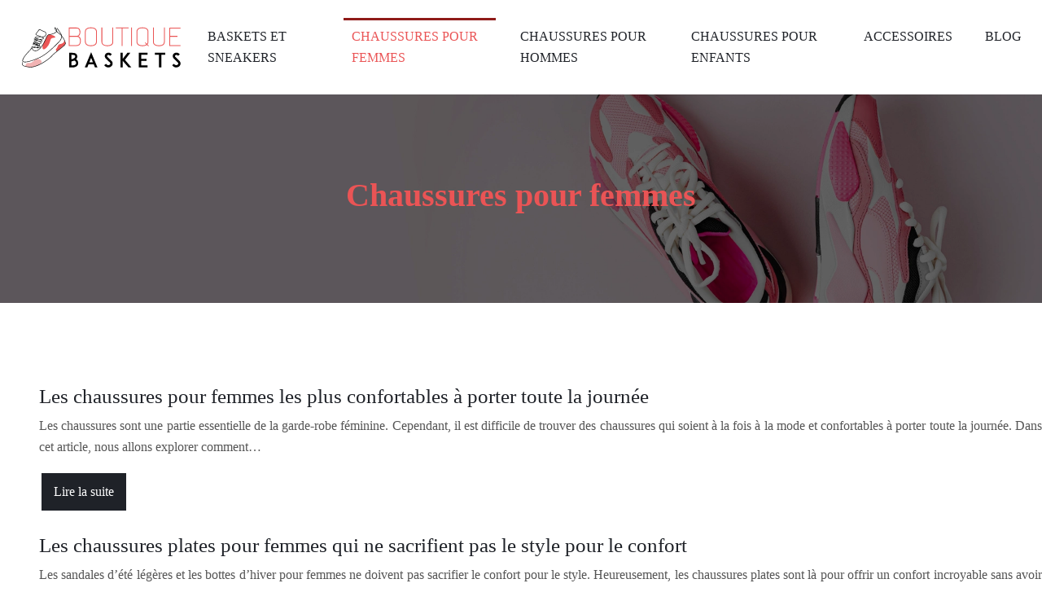

--- FILE ---
content_type: image/svg+xml
request_url: https://www.boutiquebaskets.fr/wp-content/uploads/2023/02/logo-1.svg
body_size: 5828
content:
<?xml version="1.0" encoding="utf-8"?>
<!-- Generator: Adobe Illustrator 16.0.0, SVG Export Plug-In . SVG Version: 6.00 Build 0)  -->
<!DOCTYPE svg PUBLIC "-//W3C//DTD SVG 1.1 Tiny//EN" "http://www.w3.org/Graphics/SVG/1.1/DTD/svg11-tiny.dtd">
<svg version="1.1" baseProfile="tiny" id="Calque_1"
	 xmlns="http://www.w3.org/2000/svg" xmlns:xlink="http://www.w3.org/1999/xlink" x="0px" y="0px" width="200px" height="70px"
	 viewBox="0 0 200 70" xml:space="preserve">
<g>
	<path fill="#EA5555" d="M59.404,10.847h9.54c1.657,0,2.869,0.503,3.636,1.509c0.767,1.008,1.15,2.382,1.15,4.127
		c0,1.184-0.2,2.206-0.6,3.068c-0.4,0.861-1.01,1.52-1.83,1.977c0.374,0.124,0.748,0.317,1.121,0.577s0.701,0.607,0.981,1.043
		c0.28,0.436,0.508,0.96,0.685,1.572c0.177,0.613,0.265,1.324,0.265,2.133c0,2.159-0.441,3.794-1.324,4.905
		c-0.882,1.11-2.237,1.666-4.064,1.666h-9.56V10.847z M68.964,11.875h-8.532v9.186h8.595c0.622,0,1.162-0.119,1.619-0.357
		c0.457-0.239,0.835-0.566,1.136-0.98c0.301-0.416,0.53-0.898,0.685-1.448c0.156-0.55,0.234-1.147,0.234-1.791
		C72.701,13.411,71.456,11.875,68.964,11.875z M68.944,22.151h-8.512v10.246h8.512c1.532,0,2.646-0.448,3.339-1.343
		s1.041-2.291,1.041-4.186c0-1.499-0.378-2.66-1.134-3.482C71.434,22.563,70.352,22.151,68.944,22.151z"/>
	<path fill="#EA5555" d="M79.335,28.193V15.985c0-0.935,0.181-1.739,0.544-2.414c0.363-0.674,0.867-1.229,1.511-1.667
		c0.643-0.436,1.412-0.763,2.305-0.981c0.892-0.218,1.878-0.327,2.958-0.327c1.079,0,2.065,0.109,2.958,0.327
		c0.893,0.218,1.666,0.545,2.32,0.981c0.654,0.437,1.163,0.992,1.526,1.667c0.363,0.675,0.545,1.479,0.545,2.414v12.208
		c0,0.934-0.182,1.744-0.545,2.429s-0.872,1.25-1.526,1.697c-0.654,0.446-1.427,0.784-2.32,1.012
		c-0.893,0.228-1.879,0.343-2.958,0.343c-1.08,0-2.066-0.115-2.958-0.343c-0.893-0.228-1.662-0.566-2.305-1.012
		c-0.644-0.447-1.147-1.012-1.511-1.697S79.335,29.127,79.335,28.193z M80.363,28.193c0,0.789,0.161,1.463,0.482,2.023
		c0.322,0.561,0.763,1.023,1.323,1.387c0.561,0.363,1.225,0.628,1.994,0.794c0.768,0.167,1.598,0.249,2.491,0.249
		s1.723-0.083,2.491-0.249c0.768-0.166,1.438-0.431,2.009-0.794c0.571-0.364,1.017-0.826,1.339-1.387
		c0.321-0.56,0.482-1.234,0.482-2.023V15.985c0-0.789-0.161-1.459-0.482-2.009c-0.322-0.549-0.768-1-1.339-1.355
		c-0.571-0.352-1.241-0.607-2.009-0.763c-0.768-0.155-1.599-0.232-2.491-0.232s-1.723,0.078-2.491,0.232
		c-0.769,0.156-1.433,0.411-1.994,0.763c-0.56,0.354-1.001,0.806-1.323,1.355c-0.322,0.55-0.482,1.22-0.482,2.009V28.193z"/>
	<path fill="#EA5555" d="M113.091,10.847h1.028v17.47c0,1.806-0.641,3.151-1.92,4.033c-1.279,0.883-3.011,1.324-5.196,1.324
		c-1.061,0-2.043-0.109-2.948-0.327c-0.904-0.218-1.687-0.545-2.341-0.98c-0.656-0.436-1.171-0.992-1.545-1.667
		c-0.375-0.674-0.562-1.468-0.562-2.382v-17.47h1.027v17.47c0,0.893,0.197,1.62,0.593,2.181c0.394,0.56,0.897,1.001,1.51,1.323
		c0.611,0.322,1.292,0.54,2.039,0.654c0.748,0.115,1.484,0.171,2.211,0.171c0.685,0,1.391-0.057,2.118-0.171
		c0.726-0.114,1.385-0.332,1.978-0.654c0.591-0.321,1.074-0.763,1.448-1.323c0.373-0.561,0.56-1.288,0.56-2.181V10.847z"/>
	<path fill="#EA5555" d="M132.959,10.847v1.027h-7.411v21.55h-1.027v-21.55h-7.318v-1.027H132.959z"/>
	<path fill="#EA5555" d="M136.072,10.847h1.028v22.546h-1.028V10.847z"/>
	<path fill="#EA5555" d="M142.706,28.193V15.985c0-0.935,0.183-1.739,0.546-2.414c0.362-0.674,0.867-1.229,1.51-1.667
		c0.644-0.436,1.412-0.763,2.306-0.981c0.892-0.218,1.877-0.327,2.956-0.327c1.08,0,2.067,0.109,2.961,0.327
		c0.893,0.218,1.665,0.545,2.319,0.981c0.654,0.437,1.162,0.992,1.526,1.667c0.361,0.675,0.543,1.479,0.543,2.414v12.208
		c0,0.707-0.104,1.338-0.31,1.899c-0.208,0.561-0.488,1.049-0.841,1.463l1.713,1.713l-0.716,0.685l-1.746-1.744
		c-0.664,0.499-1.457,0.867-2.381,1.106c-0.924,0.238-1.947,0.358-3.069,0.358c-1.079,0-2.064-0.115-2.956-0.343
		c-0.894-0.228-1.662-0.566-2.306-1.012c-0.643-0.447-1.147-1.012-1.51-1.697C142.889,29.937,142.706,29.127,142.706,28.193z
		 M152.953,29.656l0.686-0.716l1.835,1.868c0.291-0.332,0.511-0.71,0.654-1.136c0.146-0.425,0.218-0.919,0.218-1.479V15.985
		c0-0.789-0.161-1.459-0.482-2.009c-0.321-0.549-0.768-1-1.339-1.355c-0.572-0.352-1.24-0.607-2.008-0.763
		c-0.769-0.155-1.6-0.232-2.493-0.232c-0.891,0-1.722,0.078-2.489,0.232c-0.77,0.156-1.434,0.411-1.993,0.763
		c-0.561,0.354-1.002,0.806-1.324,1.355c-0.322,0.55-0.482,1.22-0.482,2.009v12.208c0,0.789,0.16,1.463,0.482,2.023
		c0.322,0.561,0.764,1.023,1.324,1.387c0.56,0.363,1.224,0.628,1.993,0.794c0.768,0.167,1.599,0.249,2.489,0.249
		c0.957,0,1.838-0.088,2.648-0.265c0.811-0.176,1.495-0.473,2.056-0.888L152.953,29.656z"/>
	<path fill="#EA5555" d="M176.401,10.847h1.027v17.47c0,1.806-0.64,3.151-1.919,4.033c-1.281,0.883-3.013,1.324-5.196,1.324
		c-1.063,0-2.045-0.109-2.949-0.327c-0.905-0.218-1.687-0.545-2.342-0.98c-0.655-0.436-1.17-0.992-1.545-1.667
		c-0.374-0.674-0.561-1.468-0.561-2.382v-17.47h1.027v17.47c0,0.893,0.197,1.62,0.592,2.181c0.394,0.56,0.897,1.001,1.51,1.323
		c0.612,0.322,1.293,0.54,2.04,0.654c0.747,0.115,1.484,0.171,2.211,0.171c0.685,0,1.392-0.057,2.118-0.171
		c0.726-0.114,1.385-0.332,1.977-0.654c0.592-0.321,1.075-0.763,1.448-1.323c0.373-0.561,0.562-1.288,0.562-2.181V10.847z"/>
	<path fill="#EA5555" d="M196.736,11.905H184.03v9.218h9.063v1.027h-9.063v10.246h12.706v1.027h-13.733V10.877h13.733V11.905z"/>
</g>
<path fill="#EA5555" d="M27.196,33.125c0,0-1.037,8.542,5.207,2.033c6.245-6.508,2.393-11.425,8.504-11.757
	c6.112-0.332-3.572-4.795-5.663-3.935c-2.092,0.859-1.428,0.236-3.338,3.802C29.995,26.834,27.351,32.894,27.196,33.125z"/>
<path fill="#F1B3B3" d="M6.112,58.827c0,0,0.054-5.268,4.503-4.472c4.451,0.799,7.174-5.978,11.626-4.913
	c4.45,1.062,5.514,4.905,0.567,6.843l-1.638,1.168l-5.83,1.77l-4.41,0.249L6.112,58.827z"/>
<path fill="#EA5555" d="M44.827,40.175c0,0-2.326-1.597-0.366-3.722c1.959-2.125,1.428-4.849,4.319-5.28
	c2.889-0.432,5.11-1.956,4.982-3.588c-0.128-1.63,0.544-1.275,0.73-0.166c0.186,1.111,1.927,2.592,0,4.618
	C52.565,34.062,44.827,40.175,44.827,40.175z"/>
<path fill="#010202" d="M51.002,20.936c-0.027-0.416-0.103-0.802-0.238-1.137c-0.801-2.005-5.132-7.982-5.316-8.235
	c-0.097-0.134-0.284-0.163-0.416-0.067c-0.134,0.098-0.165,0.284-0.068,0.417c0.045,0.062,4.471,6.171,5.247,8.107
	c0.01,0.022,0.018,0.046,0.025,0.07c-0.834-0.875-1.759-1.695-2.763-2.417c-1.017-0.729-1.874-1.537-2.575-2.331
	c0.376-0.981,0.159-2.018-0.649-3.086c-1.216-1.611-1.709-1.742-2-1.675c-0.187,0.043-0.319,0.189-0.362,0.401
	c-0.143,0.7,0.708,2.563,2.308,4.457c-1.26,2.274-6.393,3.598-8.861,3.673c-2.013,0.061-2.889,2.093-4.21,5.169
	c-1.08,2.509-2.424,5.631-4.896,9.209c-3.585,5.185-6.66,5.716-8.169,5.572c-1.674-0.159-2.7-1.195-3.069-2.036
	c-0.173-0.394-0.061-0.57-0.024-0.628c0.428-0.67,2.532-0.772,4.56-0.821c1.235,0.522,2.135,0.835,2.621,0.444
	c0.154-0.124,0.243-0.304,0.268-0.537c0.471-0.03,0.918-0.073,1.316-0.135c0.399-0.062,0.939-0.195,1.006-0.633
	c0.106-0.698-1.114-1.374-4.138-2.86c-0.326-0.159-0.652-0.32-0.973-0.48c0.855,0.293,1.644,0.673,2.282,0.981
	c1.098,0.53,1.704,0.823,2.07,0.492c0.302-0.274,0.172-0.78-0.014-1.286c-0.092-0.25-0.228-0.486-0.402-0.708
	c0.618-0.01,1.158-0.104,1.56-0.321c0.539-0.292,0.63-0.654,0.615-0.907c-0.03-0.447-0.441-0.919-1.172-1.422
	c0.898,0.2,1.612,0.262,2.063-0.037c0.245-0.162,0.394-0.412,0.44-0.744c0.108-0.746-0.736-1.319-2.231-1.895
	c1.421-0.035,2.668-0.189,3.374-0.577c0.482-0.265,0.71-0.585,0.677-0.955c-0.044-0.512-0.633-0.991-1.617-1.481
	c1.599-0.045,2.866-0.259,3.431-1.039c0.596-0.823,1.517-2.426,1.009-3.92c-0.358-1.059-1.354-1.838-2.959-2.32
	c-1.327-0.398-2.283-0.968-3.05-1.426c-1.504-0.897-2.498-1.49-3.964,0.857c-0.594,0.949-1.244,1.725-1.768,2.348
	c-0.807,0.96-1.388,1.654-1.22,2.335c0.112,0.453,0.523,0.802,1.334,1.133c0.608,0.248,1.481,0.542,2.405,0.854
	c0.498,0.166,1.072,0.36,1.661,0.569c-1.814-0.015-3.75,0.035-5.428,0.504c-0.548,0.153-1.108,0.37-1.112,0.822
	c-0.003,0.582,0.954,0.959,2.938,1.561c-0.41-0.027-0.798-0.056-1.156-0.082c-2.512-0.18-2.789-0.188-2.872,0.183
	c-0.072,0.324,0.289,0.463,0.58,0.575l0.391,0.149c0.552,0.211,1.435,0.549,2.408,0.95c-0.773-0.07-1.542-0.051-2.264,0.125
	c-0.668,0.163-1.119,0.35-1.143,0.738c-0.031,0.511,0.695,0.784,2.141,1.327c0.961,0.362,2.113,0.795,3.055,1.336
	c-1.091-0.177-2.243-0.458-3.176-0.686c-1.979-0.484-2.558-0.604-2.764-0.216c-0.17,0.323,0.19,0.646,0.362,0.803
	c0.127,0.114,0.279,0.232,0.451,0.354c-0.065,0.007-0.13,0.016-0.195,0.025c-0.836,0.123-1.267,0.251-1.3,0.611
	c-0.038,0.428,0.505,0.612,1.82,1.054c1.652,0.556,4.371,1.471,4.857,2.881c-0.54,0.023-1.104,0.035-1.659,0.046
	c-0.148,0.003-0.297,0.007-0.444,0.01c-0.144-0.061-0.285-0.121-0.418-0.178c-1.639-0.704-3.497-1.502-4.591-0.941
	c-0.414,0.212-0.685,0.593-0.805,1.133c-0.345,1.551-2.028,3.308-3.977,5.34c-2.368,2.473-5.316,5.548-6.967,9.456
	c-0.555,1.311-0.497,2.297,0.168,2.933c2.941,2.802,16.827-2.914,21.461-5.14c7.342-3.522,15.309-11.211,18.309-14.105l0.202-0.196
	c2.653-2.559,5.089-5.134,5.854-5.981c0.971-1.075,1.962-3.448,2.118-5.46c2.711,3.35,4.014,6.996,4.077,8.646
	c0.049,1.315-4.301,4.697-8.14,7.682c-3.258,2.531-6.625,5.148-8.331,7.159c-3.796,4.481-18.854,14.821-27.435,13.748
	c-8.741-1.093-8.714-2.154-8.62-5.672c0.003-0.164-0.126-0.302-0.292-0.307c-0.002,0-0.005,0-0.008,0
	c-0.162,0-0.294,0.13-0.299,0.291c-0.104,3.974,0.261,5.17,9.145,6.281c0.45,0.057,0.916,0.082,1.395,0.082
	c9.023,0,22.799-9.589,26.571-14.036c1.665-1.962,5.008-4.563,8.239-7.073c5.248-4.081,8.431-6.666,8.373-8.178
	C55.587,28.309,53.929,24.338,51.002,20.936z M22.679,20.772c-0.914-0.309-1.779-0.6-2.371-0.84c-0.591-0.24-0.921-0.484-0.98-0.723
	c-0.094-0.385,0.432-1.013,1.099-1.807c0.535-0.637,1.2-1.43,1.816-2.416c1.156-1.849,1.659-1.55,3.151-0.66
	c0.796,0.475,1.787,1.066,3.186,1.486c1.408,0.422,2.27,1.075,2.564,1.939c0.42,1.24-0.401,2.649-0.929,3.378
	c-0.542,0.754-2.305,0.818-4.292,0.799C25,21.563,23.901,21.184,22.679,20.772z M18.233,23.249c0.063-0.048,0.23-0.145,0.647-0.261
	c1.905-0.533,4.213-0.5,6.25-0.471c0.228,0.003,0.454,0.007,0.678,0.008c1.343,0.538,2.446,1.097,2.484,1.527
	c0.014,0.15-0.253,0.313-0.371,0.377c-0.877,0.481-2.859,0.552-4.874,0.491c-0.449-0.141-0.93-0.284-1.437-0.434
	C20.302,24.1,18.529,23.576,18.233,23.249z M18.131,25.225c0.374,0.023,0.797,0.054,1.216,0.084
	c1.071,0.077,2.345,0.169,3.607,0.209c1.741,0.549,3.605,1.242,3.523,1.822c-0.031,0.21-0.118,0.29-0.18,0.331
	c-0.432,0.284-1.631-0.038-2.901-0.379c-0.292-0.078-0.597-0.159-0.91-0.239C21.297,26.484,19.82,25.877,18.131,25.225z
	 M18.842,28.2c-0.641-0.242-1.418-0.534-1.685-0.724c0.091-0.047,0.273-0.118,0.618-0.202c1.389-0.337,3.032-0.029,4.5,0.341
	c1.544,0.739,2.83,1.511,2.865,2.053c0.007,0.114-0.094,0.228-0.303,0.342c-0.431,0.232-1.101,0.285-1.879,0.235
	C21.861,29.335,20.179,28.703,18.842,28.2z M16.546,29.585c0.44,0.067,1.163,0.244,1.823,0.405c1.332,0.325,2.956,0.722,4.352,0.835
	c0.316,0.288,0.557,0.602,0.681,0.944c0.137,0.375,0.157,0.549,0.156,0.622c-0.229-0.011-0.87-0.32-1.391-0.572
	c-1.163-0.561-2.8-1.352-4.511-1.483C17.197,30.07,16.813,29.816,16.546,29.585z M17.077,31.473
	c-0.413-0.139-0.862-0.29-1.154-0.412c0.125-0.028,0.294-0.06,0.529-0.094c0.34-0.051,0.683-0.062,1.028-0.042
	c0.83,0.475,1.852,0.978,2.854,1.469c1.448,0.712,3.621,1.78,3.802,2.221c-0.045,0.031-0.173,0.095-0.499,0.146
	c-0.383,0.06-0.817,0.101-1.279,0.129C21.904,33.098,19.008,32.122,17.077,31.473z M21.798,35.516
	c-0.008,0.019-0.017,0.032-0.027,0.041c-0.095,0.076-0.317,0.057-0.608-0.017C21.377,35.533,21.589,35.526,21.798,35.516z
	 M42.463,11.217c0.173,0.105,0.573,0.426,1.309,1.399c0.585,0.776,0.806,1.495,0.665,2.181
	C43.134,13.179,42.492,11.713,42.463,11.217z M48.431,26.896c-0.759,0.841-3.182,3.403-5.824,5.951l-0.203,0.197
	c-2.981,2.876-10.898,10.515-18.153,14c-7.331,3.518-18.633,7.298-20.789,5.243c-0.468-0.445-0.479-1.208-0.031-2.267
	c1.609-3.806,4.515-6.839,6.849-9.274c2.011-2.098,3.748-3.911,4.128-5.625c0.082-0.364,0.243-0.604,0.495-0.732
	c0.171-0.087,0.382-0.126,0.621-0.126c0.736,0,1.742,0.364,2.696,0.76c-1.795,0.084-3.279,0.301-3.759,1.054
	c-0.213,0.335-0.22,0.735-0.019,1.192c0.571,1.301,1.968,2.237,3.559,2.39c1.642,0.16,4.959-0.393,8.718-5.829
	c2.506-3.626,3.92-6.912,4.954-9.312c1.276-2.968,2.048-4.758,3.677-4.808c2.136-0.064,7.624-1.25,9.258-3.799
	c0.718,0.789,1.562,1.564,2.517,2.249c1.253,0.899,2.351,1.925,3.295,3C50.484,23.105,49.426,25.794,48.431,26.896z"/>
<g>
	<path d="M71.048,54.484c0,0.896-0.194,1.694-0.582,2.421c-0.387,0.677-0.943,1.258-1.645,1.717
		c-1.234,0.775-2.904,1.187-4.937,1.187h-1.597h-2.371V41.854h2.807h1.161c1.984,0,3.436,0.363,4.452,1.113
		c0.556,0.411,0.968,0.944,1.234,1.549c0.242,0.557,0.362,1.186,0.362,1.888c0,0.967-0.314,2.153-1.403,3.29
		c0.291,0.193,0.556,0.411,0.823,0.653c0.531,0.532,0.943,1.113,1.233,1.767C70.902,52.841,71.048,53.638,71.048,54.484z
		 M62.724,44.371v5.444c0.557-0.121,1.209-0.314,1.839-0.581c0.895-0.363,1.597-0.773,2.08-1.258c0.509-0.484,0.75-0.992,0.75-1.572
		c0-0.872-0.314-1.211-0.58-1.403c-0.678-0.508-1.984-0.63-2.928-0.63H62.724z M68.531,54.484c0-0.942-0.314-1.692-0.944-2.299
		c-0.363-0.362-0.822-0.652-1.378-0.895c-0.242,0.097-0.484,0.218-0.75,0.315c-0.992,0.41-1.984,0.652-2.734,0.821v4.84h1.161
		c1.525,0,2.758-0.266,3.557-0.773C68.191,56.01,68.531,55.38,68.531,54.484z"/>
	<path d="M90.133,55.961h-6.388l-1.525,3.848h-3.097l7.816-18.776l7.791,18.776h-3.073L90.133,55.961z M89.117,53.445l-2.177-5.469
		l-2.178,5.469H89.117z"/>
	<path d="M113.211,56.203c-0.508,1.742-2.082,3.121-4.041,3.508c-0.363,0.073-0.726,0.098-1.089,0.098
		c-0.726,0-1.452-0.121-2.129-0.388c-1.138-0.46-2.13-1.21-2.977-2.299l2.227-1.742c0.508,0.678,1.112,1.162,1.766,1.403
		c0.533,0.219,1.113,0.267,1.646,0.146c0.92-0.169,1.67-0.773,1.888-1.5c0.242-0.822-0.314-1.549-0.823-2.032
		c-0.799-0.75-2.105-2.032-2.202-2.13l-2.201-2.081c-0.677-0.653-1.137-1.378-1.379-2.153c-0.242-0.75-0.267-1.549-0.048-2.274
		c0.217-0.774,0.677-1.451,1.329-2.009c0.605-0.508,1.355-0.87,2.153-1.016c0.872-0.193,1.791-0.12,2.663,0.194
		c0.919,0.363,1.742,0.968,2.443,1.813l-2.201,1.768c-0.92-1.113-1.864-1.113-2.372-1.016c-0.628,0.12-1.161,0.531-1.307,1.039
		c-0.097,0.339-0.073,0.896,0.679,1.622l3,2.878c0.435,0.437,0.967,0.944,1.354,1.307c0.773,0.703,1.307,1.502,1.572,2.348
		C113.429,54.51,113.453,55.38,113.211,56.203z"/>
	<path d="M132.879,59.809l-7.113-8.131v8.131h-2.807V41.854h2.807v7.404l5.758-7.404h3.533l-6.581,8.639l7.912,9.315H132.879z"/>
	<path d="M148.408,49.162h6.557v2.541h-6.557v5.564h7.96v2.541h-7.985h-2.781V41.854h2.781h7.985v2.517h-7.96V49.162z"/>
	<path d="M178.067,44.371h-4.936v15.438H170.3V44.371h-4.935v-2.517h12.702V44.371z"/>
	<path d="M196.646,56.203c-0.508,1.742-2.081,3.121-4.041,3.508c-0.362,0.073-0.725,0.098-1.089,0.098
		c-0.725,0-1.451-0.121-2.128-0.388c-1.138-0.46-2.13-1.21-2.978-2.299l2.227-1.742c0.509,0.678,1.113,1.162,1.767,1.403
		c0.532,0.219,1.112,0.267,1.646,0.146c0.92-0.169,1.67-0.773,1.888-1.5c0.241-0.822-0.314-1.549-0.824-2.032
		c-0.798-0.75-2.104-2.032-2.201-2.13l-2.202-2.081c-0.677-0.653-1.136-1.378-1.378-2.153c-0.242-0.75-0.268-1.549-0.049-2.274
		c0.218-0.774,0.677-1.451,1.33-2.009c0.604-0.508,1.354-0.87,2.153-1.016c0.872-0.193,1.791-0.12,2.662,0.194
		c0.919,0.363,1.742,0.968,2.444,1.813l-2.202,1.768c-0.92-1.113-1.863-1.113-2.371-1.016c-0.629,0.12-1.161,0.531-1.307,1.039
		c-0.097,0.339-0.073,0.896,0.678,1.622l3,2.878c0.436,0.437,0.968,0.944,1.355,1.307c0.773,0.703,1.307,1.502,1.572,2.348
		C196.864,54.51,196.888,55.38,196.646,56.203z"/>
</g>
</svg>


--- FILE ---
content_type: image/svg+xml
request_url: https://www.boutiquebaskets.fr/wp-content/uploads/2023/02/logo-2.svg
body_size: 5832
content:
<?xml version="1.0" encoding="utf-8"?>
<!-- Generator: Adobe Illustrator 16.0.0, SVG Export Plug-In . SVG Version: 6.00 Build 0)  -->
<!DOCTYPE svg PUBLIC "-//W3C//DTD SVG 1.1 Tiny//EN" "http://www.w3.org/Graphics/SVG/1.1/DTD/svg11-tiny.dtd">
<svg version="1.1" baseProfile="tiny" id="Calque_1"
	 xmlns="http://www.w3.org/2000/svg" xmlns:xlink="http://www.w3.org/1999/xlink" x="0px" y="0px" width="200px" height="70px"
	 viewBox="0 0 200 70" xml:space="preserve">
<g>
	<path fill="#EA5555" d="M59.404,10.847h9.54c1.657,0,2.869,0.503,3.636,1.509c0.767,1.008,1.15,2.382,1.15,4.127
		c0,1.184-0.2,2.206-0.6,3.068c-0.4,0.861-1.01,1.52-1.83,1.977c0.374,0.124,0.748,0.317,1.121,0.577s0.701,0.607,0.981,1.043
		c0.28,0.436,0.508,0.96,0.685,1.572c0.177,0.613,0.265,1.324,0.265,2.133c0,2.159-0.441,3.794-1.324,4.905
		c-0.882,1.11-2.237,1.666-4.064,1.666h-9.56V10.847z M68.964,11.875h-8.532v9.186h8.595c0.622,0,1.162-0.119,1.619-0.357
		c0.457-0.239,0.835-0.566,1.136-0.98c0.301-0.416,0.53-0.898,0.685-1.448c0.156-0.55,0.234-1.147,0.234-1.791
		C72.701,13.411,71.456,11.875,68.964,11.875z M68.944,22.151h-8.512v10.246h8.512c1.532,0,2.646-0.448,3.339-1.343
		s1.041-2.291,1.041-4.186c0-1.499-0.378-2.66-1.134-3.482C71.434,22.563,70.352,22.151,68.944,22.151z"/>
	<path fill="#EA5555" d="M79.335,28.193V15.985c0-0.935,0.181-1.739,0.544-2.414c0.363-0.674,0.867-1.229,1.511-1.667
		c0.643-0.436,1.412-0.763,2.305-0.981c0.892-0.218,1.878-0.327,2.958-0.327c1.079,0,2.065,0.109,2.958,0.327
		c0.893,0.218,1.666,0.545,2.32,0.981c0.654,0.437,1.163,0.992,1.526,1.667c0.363,0.675,0.545,1.479,0.545,2.414v12.208
		c0,0.934-0.182,1.744-0.545,2.429s-0.872,1.25-1.526,1.697c-0.654,0.446-1.427,0.784-2.32,1.012
		c-0.893,0.228-1.879,0.343-2.958,0.343c-1.08,0-2.066-0.115-2.958-0.343c-0.893-0.228-1.662-0.566-2.305-1.012
		c-0.644-0.447-1.147-1.012-1.511-1.697S79.335,29.127,79.335,28.193z M80.363,28.193c0,0.789,0.161,1.463,0.482,2.023
		c0.322,0.561,0.763,1.023,1.323,1.387c0.561,0.363,1.225,0.628,1.994,0.794c0.768,0.167,1.598,0.249,2.491,0.249
		s1.723-0.083,2.491-0.249c0.768-0.166,1.438-0.431,2.009-0.794c0.571-0.364,1.017-0.826,1.339-1.387
		c0.321-0.56,0.482-1.234,0.482-2.023V15.985c0-0.789-0.161-1.459-0.482-2.009c-0.322-0.549-0.768-1-1.339-1.355
		c-0.571-0.352-1.241-0.607-2.009-0.763c-0.768-0.155-1.599-0.232-2.491-0.232s-1.723,0.078-2.491,0.232
		c-0.769,0.156-1.433,0.411-1.994,0.763c-0.56,0.354-1.001,0.806-1.323,1.355c-0.322,0.55-0.482,1.22-0.482,2.009V28.193z"/>
	<path fill="#EA5555" d="M113.091,10.847h1.028v17.47c0,1.806-0.641,3.151-1.92,4.033c-1.279,0.883-3.011,1.324-5.196,1.324
		c-1.061,0-2.043-0.109-2.948-0.327c-0.904-0.218-1.687-0.545-2.341-0.98c-0.656-0.436-1.171-0.992-1.545-1.667
		c-0.375-0.674-0.562-1.468-0.562-2.382v-17.47h1.027v17.47c0,0.893,0.197,1.62,0.593,2.181c0.394,0.56,0.897,1.001,1.51,1.323
		c0.611,0.322,1.292,0.54,2.039,0.654c0.748,0.115,1.484,0.171,2.211,0.171c0.685,0,1.391-0.057,2.118-0.171
		c0.726-0.114,1.385-0.332,1.978-0.654c0.591-0.321,1.074-0.763,1.448-1.323c0.373-0.561,0.56-1.288,0.56-2.181V10.847z"/>
	<path fill="#EA5555" d="M132.959,10.847v1.027h-7.411v21.55h-1.027v-21.55h-7.318v-1.027H132.959z"/>
	<path fill="#EA5555" d="M136.072,10.847h1.028v22.546h-1.028V10.847z"/>
	<path fill="#EA5555" d="M142.706,28.193V15.985c0-0.935,0.183-1.739,0.546-2.414c0.362-0.674,0.867-1.229,1.51-1.667
		c0.644-0.436,1.412-0.763,2.306-0.981c0.892-0.218,1.877-0.327,2.956-0.327c1.08,0,2.067,0.109,2.961,0.327
		c0.893,0.218,1.665,0.545,2.319,0.981c0.654,0.437,1.162,0.992,1.526,1.667c0.361,0.675,0.543,1.479,0.543,2.414v12.208
		c0,0.707-0.104,1.338-0.31,1.899c-0.208,0.561-0.488,1.049-0.841,1.463l1.713,1.713l-0.716,0.685l-1.746-1.744
		c-0.664,0.499-1.457,0.867-2.381,1.106c-0.924,0.238-1.947,0.358-3.069,0.358c-1.079,0-2.064-0.115-2.956-0.343
		c-0.894-0.228-1.662-0.566-2.306-1.012c-0.643-0.447-1.147-1.012-1.51-1.697C142.889,29.937,142.706,29.127,142.706,28.193z
		 M152.953,29.656l0.686-0.716l1.835,1.868c0.291-0.332,0.511-0.71,0.654-1.136c0.146-0.425,0.218-0.919,0.218-1.479V15.985
		c0-0.789-0.161-1.459-0.482-2.009c-0.321-0.549-0.768-1-1.339-1.355c-0.572-0.352-1.24-0.607-2.008-0.763
		c-0.769-0.155-1.6-0.232-2.493-0.232c-0.891,0-1.722,0.078-2.489,0.232c-0.77,0.156-1.434,0.411-1.993,0.763
		c-0.561,0.354-1.002,0.806-1.324,1.355c-0.322,0.55-0.482,1.22-0.482,2.009v12.208c0,0.789,0.16,1.463,0.482,2.023
		c0.322,0.561,0.764,1.023,1.324,1.387c0.56,0.363,1.224,0.628,1.993,0.794c0.768,0.167,1.599,0.249,2.489,0.249
		c0.957,0,1.838-0.088,2.648-0.265c0.811-0.176,1.495-0.473,2.056-0.888L152.953,29.656z"/>
	<path fill="#EA5555" d="M176.401,10.847h1.027v17.47c0,1.806-0.64,3.151-1.919,4.033c-1.281,0.883-3.013,1.324-5.196,1.324
		c-1.063,0-2.045-0.109-2.949-0.327c-0.905-0.218-1.687-0.545-2.342-0.98c-0.655-0.436-1.17-0.992-1.545-1.667
		c-0.374-0.674-0.561-1.468-0.561-2.382v-17.47h1.027v17.47c0,0.893,0.197,1.62,0.592,2.181c0.394,0.56,0.897,1.001,1.51,1.323
		c0.612,0.322,1.293,0.54,2.04,0.654c0.747,0.115,1.484,0.171,2.211,0.171c0.685,0,1.392-0.057,2.118-0.171
		c0.726-0.114,1.385-0.332,1.977-0.654c0.592-0.321,1.075-0.763,1.448-1.323c0.373-0.561,0.562-1.288,0.562-2.181V10.847z"/>
	<path fill="#EA5555" d="M196.736,11.905H184.03v9.218h9.063v1.027h-9.063v10.246h12.706v1.027h-13.733V10.877h13.733V11.905z"/>
</g>
<path fill="#EA5555" d="M27.196,33.125c0,0-1.037,8.542,5.207,2.033c6.245-6.508,2.393-11.425,8.504-11.757
	c6.112-0.332-3.572-4.795-5.663-3.935c-2.092,0.859-1.428,0.236-3.338,3.802C29.995,26.834,27.351,32.894,27.196,33.125z"/>
<path fill="#F1B3B3" d="M6.112,58.827c0,0,0.054-5.268,4.503-4.472c4.451,0.799,7.174-5.978,11.626-4.913
	c4.45,1.062,5.514,4.905,0.567,6.843l-1.638,1.168l-5.83,1.77l-4.41,0.249L6.112,58.827z"/>
<path fill="#EA5555" d="M44.827,40.175c0,0-2.326-1.597-0.366-3.722c1.959-2.125,1.428-4.849,4.319-5.28
	c2.889-0.432,5.11-1.956,4.982-3.588c-0.128-1.63,0.544-1.275,0.73-0.166c0.186,1.111,1.927,2.592,0,4.618
	C52.565,34.062,44.827,40.175,44.827,40.175z"/>
<path fill="#FFFFFF" d="M51.002,20.936c-0.027-0.416-0.103-0.802-0.238-1.137c-0.801-2.005-5.132-7.982-5.316-8.235
	c-0.097-0.134-0.284-0.163-0.416-0.067c-0.134,0.098-0.165,0.284-0.068,0.417c0.045,0.062,4.471,6.171,5.247,8.107
	c0.01,0.022,0.018,0.046,0.025,0.07c-0.834-0.875-1.759-1.695-2.763-2.417c-1.017-0.729-1.874-1.537-2.575-2.331
	c0.376-0.981,0.159-2.018-0.649-3.086c-1.216-1.611-1.709-1.742-2-1.675c-0.187,0.043-0.319,0.189-0.362,0.401
	c-0.143,0.7,0.708,2.563,2.308,4.457c-1.26,2.274-6.393,3.598-8.861,3.673c-2.013,0.061-2.889,2.093-4.21,5.169
	c-1.08,2.509-2.424,5.631-4.896,9.209c-3.585,5.185-6.66,5.716-8.169,5.572c-1.674-0.159-2.7-1.195-3.069-2.036
	c-0.173-0.394-0.061-0.57-0.024-0.628c0.428-0.67,2.532-0.772,4.56-0.821c1.235,0.522,2.135,0.835,2.621,0.444
	c0.154-0.124,0.243-0.304,0.268-0.537c0.471-0.03,0.918-0.073,1.316-0.135c0.399-0.062,0.939-0.195,1.006-0.633
	c0.106-0.698-1.114-1.374-4.138-2.86c-0.326-0.159-0.652-0.32-0.973-0.48c0.855,0.293,1.644,0.673,2.282,0.981
	c1.098,0.53,1.704,0.823,2.07,0.492c0.302-0.274,0.172-0.78-0.014-1.286c-0.092-0.25-0.228-0.486-0.402-0.708
	c0.618-0.01,1.158-0.104,1.56-0.321c0.539-0.292,0.63-0.654,0.615-0.907c-0.03-0.447-0.441-0.919-1.172-1.422
	c0.898,0.2,1.612,0.262,2.063-0.037c0.245-0.162,0.394-0.412,0.44-0.744c0.108-0.746-0.736-1.319-2.231-1.895
	c1.421-0.035,2.668-0.189,3.374-0.577c0.482-0.265,0.71-0.585,0.677-0.955c-0.044-0.512-0.633-0.991-1.617-1.481
	c1.599-0.045,2.866-0.259,3.431-1.039c0.596-0.823,1.517-2.426,1.009-3.92c-0.358-1.059-1.354-1.838-2.959-2.32
	c-1.327-0.398-2.283-0.968-3.05-1.426c-1.504-0.897-2.498-1.49-3.964,0.857c-0.594,0.949-1.244,1.725-1.768,2.348
	c-0.807,0.96-1.388,1.654-1.22,2.335c0.112,0.453,0.523,0.802,1.334,1.133c0.608,0.248,1.481,0.542,2.405,0.854
	c0.498,0.166,1.072,0.36,1.661,0.569c-1.814-0.015-3.75,0.035-5.428,0.504c-0.548,0.153-1.108,0.37-1.112,0.822
	c-0.003,0.582,0.954,0.959,2.938,1.561c-0.41-0.027-0.798-0.056-1.156-0.082c-2.512-0.18-2.789-0.188-2.872,0.183
	c-0.072,0.324,0.289,0.463,0.58,0.575l0.391,0.149c0.552,0.211,1.435,0.549,2.408,0.95c-0.773-0.07-1.542-0.051-2.264,0.125
	c-0.668,0.163-1.119,0.35-1.143,0.738c-0.031,0.511,0.695,0.784,2.141,1.327c0.961,0.362,2.113,0.795,3.055,1.336
	c-1.091-0.177-2.243-0.458-3.176-0.686c-1.979-0.484-2.558-0.604-2.764-0.216c-0.17,0.323,0.19,0.646,0.362,0.803
	c0.127,0.114,0.279,0.232,0.451,0.354c-0.065,0.007-0.13,0.016-0.195,0.025c-0.836,0.123-1.267,0.251-1.3,0.611
	c-0.038,0.428,0.505,0.612,1.82,1.054c1.652,0.556,4.371,1.471,4.857,2.881c-0.54,0.023-1.104,0.035-1.659,0.046
	c-0.148,0.003-0.297,0.007-0.444,0.01c-0.144-0.061-0.285-0.121-0.418-0.178c-1.639-0.704-3.497-1.502-4.591-0.941
	c-0.414,0.212-0.685,0.593-0.805,1.133c-0.345,1.551-2.028,3.308-3.977,5.34c-2.368,2.473-5.316,5.548-6.967,9.456
	c-0.555,1.311-0.497,2.297,0.168,2.933c2.941,2.802,16.827-2.914,21.461-5.14c7.342-3.522,15.309-11.211,18.309-14.105l0.202-0.196
	c2.653-2.559,5.089-5.134,5.854-5.981c0.971-1.075,1.962-3.448,2.118-5.46c2.711,3.35,4.014,6.996,4.077,8.646
	c0.049,1.315-4.301,4.697-8.14,7.682c-3.258,2.531-6.625,5.148-8.331,7.159c-3.796,4.481-18.854,14.821-27.435,13.748
	c-8.741-1.093-8.714-2.154-8.62-5.672c0.003-0.164-0.126-0.302-0.292-0.307c-0.002,0-0.005,0-0.008,0
	c-0.162,0-0.294,0.13-0.299,0.291c-0.104,3.974,0.261,5.17,9.145,6.281c0.45,0.057,0.916,0.082,1.395,0.082
	c9.023,0,22.799-9.589,26.571-14.036c1.665-1.962,5.008-4.563,8.239-7.073c5.248-4.081,8.431-6.666,8.373-8.178
	C55.587,28.309,53.929,24.338,51.002,20.936z M22.679,20.772c-0.914-0.309-1.779-0.6-2.371-0.84c-0.591-0.24-0.921-0.484-0.98-0.723
	c-0.094-0.385,0.432-1.013,1.099-1.807c0.535-0.637,1.2-1.43,1.816-2.416c1.156-1.849,1.659-1.55,3.151-0.66
	c0.796,0.475,1.787,1.066,3.186,1.486c1.408,0.422,2.27,1.075,2.564,1.939c0.42,1.24-0.401,2.649-0.929,3.378
	c-0.542,0.754-2.305,0.818-4.292,0.799C25,21.563,23.901,21.184,22.679,20.772z M18.233,23.249c0.063-0.048,0.23-0.145,0.647-0.261
	c1.905-0.533,4.213-0.5,6.25-0.471c0.228,0.003,0.454,0.007,0.678,0.008c1.343,0.538,2.446,1.097,2.484,1.527
	c0.014,0.15-0.253,0.313-0.371,0.377c-0.877,0.481-2.859,0.552-4.874,0.491c-0.449-0.141-0.93-0.284-1.437-0.434
	C20.302,24.1,18.529,23.576,18.233,23.249z M18.131,25.225c0.374,0.023,0.797,0.054,1.216,0.084
	c1.071,0.077,2.345,0.169,3.607,0.209c1.741,0.549,3.605,1.242,3.523,1.822c-0.031,0.21-0.118,0.29-0.18,0.331
	c-0.432,0.284-1.631-0.038-2.901-0.379c-0.292-0.078-0.597-0.159-0.91-0.239C21.297,26.484,19.82,25.877,18.131,25.225z
	 M18.842,28.2c-0.641-0.242-1.418-0.534-1.685-0.724c0.091-0.047,0.273-0.118,0.618-0.202c1.389-0.337,3.032-0.029,4.5,0.341
	c1.544,0.739,2.83,1.511,2.865,2.053c0.007,0.114-0.094,0.228-0.303,0.342c-0.431,0.232-1.101,0.285-1.879,0.235
	C21.861,29.335,20.179,28.703,18.842,28.2z M16.546,29.585c0.44,0.067,1.163,0.244,1.823,0.405c1.332,0.325,2.956,0.722,4.352,0.835
	c0.316,0.288,0.557,0.602,0.681,0.944c0.137,0.375,0.157,0.549,0.156,0.622c-0.229-0.011-0.87-0.32-1.391-0.572
	c-1.163-0.561-2.8-1.352-4.511-1.483C17.197,30.07,16.813,29.816,16.546,29.585z M17.077,31.473
	c-0.413-0.139-0.862-0.29-1.154-0.412c0.125-0.028,0.294-0.06,0.529-0.094c0.34-0.051,0.683-0.062,1.028-0.042
	c0.83,0.475,1.852,0.978,2.854,1.469c1.448,0.712,3.621,1.78,3.802,2.221c-0.045,0.031-0.173,0.095-0.499,0.146
	c-0.383,0.06-0.817,0.101-1.279,0.129C21.904,33.098,19.008,32.122,17.077,31.473z M21.798,35.516
	c-0.008,0.019-0.017,0.032-0.027,0.041c-0.095,0.076-0.317,0.057-0.608-0.017C21.377,35.533,21.589,35.526,21.798,35.516z
	 M42.463,11.217c0.173,0.105,0.573,0.426,1.309,1.399c0.585,0.776,0.806,1.495,0.665,2.181
	C43.134,13.179,42.492,11.713,42.463,11.217z M48.431,26.896c-0.759,0.841-3.182,3.403-5.824,5.951l-0.203,0.197
	c-2.981,2.876-10.898,10.515-18.153,14c-7.331,3.518-18.633,7.298-20.789,5.243c-0.468-0.445-0.479-1.208-0.031-2.267
	c1.609-3.806,4.515-6.839,6.849-9.274c2.011-2.098,3.748-3.911,4.128-5.625c0.082-0.364,0.243-0.604,0.495-0.732
	c0.171-0.087,0.382-0.126,0.621-0.126c0.736,0,1.742,0.364,2.696,0.76c-1.795,0.084-3.279,0.301-3.759,1.054
	c-0.213,0.335-0.22,0.735-0.019,1.192c0.571,1.301,1.968,2.237,3.559,2.39c1.642,0.16,4.959-0.393,8.718-5.829
	c2.506-3.626,3.92-6.912,4.954-9.312c1.276-2.968,2.048-4.758,3.677-4.808c2.136-0.064,7.624-1.25,9.258-3.799
	c0.718,0.789,1.562,1.564,2.517,2.249c1.253,0.899,2.351,1.925,3.295,3C50.484,23.105,49.426,25.794,48.431,26.896z"/>
<g>
	<path fill="#FFFFFF" d="M71.048,54.484c0,0.896-0.194,1.694-0.582,2.421c-0.387,0.677-0.943,1.258-1.645,1.717
		c-1.234,0.775-2.904,1.187-4.937,1.187h-1.597h-2.371V41.854h2.807h1.161c1.984,0,3.436,0.363,4.452,1.113
		c0.556,0.411,0.968,0.944,1.234,1.549c0.242,0.557,0.362,1.186,0.362,1.888c0,0.967-0.314,2.153-1.403,3.29
		c0.291,0.193,0.556,0.411,0.823,0.653c0.531,0.532,0.943,1.113,1.233,1.767C70.902,52.841,71.048,53.638,71.048,54.484z
		 M62.724,44.371v5.444c0.557-0.121,1.209-0.314,1.839-0.581c0.895-0.363,1.597-0.773,2.08-1.258c0.509-0.484,0.75-0.992,0.75-1.572
		c0-0.872-0.314-1.211-0.58-1.403c-0.678-0.508-1.984-0.63-2.928-0.63H62.724z M68.531,54.484c0-0.942-0.314-1.692-0.944-2.299
		c-0.363-0.362-0.822-0.652-1.378-0.895c-0.242,0.097-0.484,0.218-0.75,0.315c-0.992,0.41-1.984,0.652-2.734,0.821v4.84h1.161
		c1.525,0,2.758-0.266,3.557-0.773C68.191,56.01,68.531,55.38,68.531,54.484z"/>
	<path fill="#FFFFFF" d="M90.133,55.961h-6.388l-1.525,3.848h-3.097l7.816-18.776l7.791,18.776h-3.073L90.133,55.961z
		 M89.117,53.445l-2.177-5.469l-2.178,5.469H89.117z"/>
	<path fill="#FFFFFF" d="M113.211,56.203c-0.508,1.742-2.082,3.121-4.041,3.508c-0.363,0.073-0.726,0.098-1.089,0.098
		c-0.726,0-1.452-0.121-2.129-0.388c-1.138-0.46-2.13-1.21-2.977-2.299l2.227-1.742c0.508,0.678,1.112,1.162,1.766,1.403
		c0.533,0.219,1.113,0.267,1.646,0.146c0.92-0.169,1.67-0.773,1.888-1.5c0.242-0.822-0.314-1.549-0.823-2.032
		c-0.799-0.75-2.105-2.032-2.202-2.13l-2.201-2.081c-0.677-0.653-1.137-1.378-1.379-2.153c-0.242-0.75-0.267-1.549-0.048-2.274
		c0.217-0.774,0.677-1.451,1.329-2.009c0.605-0.508,1.355-0.87,2.153-1.016c0.872-0.193,1.791-0.12,2.663,0.194
		c0.919,0.363,1.742,0.968,2.443,1.813l-2.201,1.768c-0.92-1.113-1.864-1.113-2.372-1.016c-0.628,0.12-1.161,0.531-1.307,1.039
		c-0.097,0.339-0.073,0.896,0.679,1.622l3,2.878c0.435,0.437,0.967,0.944,1.354,1.307c0.773,0.703,1.307,1.502,1.572,2.348
		C113.429,54.51,113.453,55.38,113.211,56.203z"/>
	<path fill="#FFFFFF" d="M132.879,59.809l-7.113-8.131v8.131h-2.807V41.854h2.807v7.404l5.758-7.404h3.533l-6.581,8.639l7.912,9.315
		H132.879z"/>
	<path fill="#FFFFFF" d="M148.408,49.162h6.557v2.541h-6.557v5.564h7.96v2.541h-7.985h-2.781V41.854h2.781h7.985v2.517h-7.96V49.162
		z"/>
	<path fill="#FFFFFF" d="M178.067,44.371h-4.936v15.438H170.3V44.371h-4.935v-2.517h12.702V44.371z"/>
	<path fill="#FFFFFF" d="M196.646,56.203c-0.508,1.742-2.081,3.121-4.041,3.508c-0.362,0.073-0.725,0.098-1.089,0.098
		c-0.725,0-1.451-0.121-2.128-0.388c-1.138-0.46-2.13-1.21-2.978-2.299l2.227-1.742c0.509,0.678,1.113,1.162,1.767,1.403
		c0.532,0.219,1.112,0.267,1.646,0.146c0.92-0.169,1.67-0.773,1.888-1.5c0.241-0.822-0.314-1.549-0.824-2.032
		c-0.798-0.75-2.104-2.032-2.201-2.13l-2.202-2.081c-0.677-0.653-1.136-1.378-1.378-2.153c-0.242-0.75-0.268-1.549-0.049-2.274
		c0.218-0.774,0.677-1.451,1.33-2.009c0.604-0.508,1.354-0.87,2.153-1.016c0.872-0.193,1.791-0.12,2.662,0.194
		c0.919,0.363,1.742,0.968,2.444,1.813l-2.202,1.768c-0.92-1.113-1.863-1.113-2.371-1.016c-0.629,0.12-1.161,0.531-1.307,1.039
		c-0.097,0.339-0.073,0.896,0.678,1.622l3,2.878c0.436,0.437,0.968,0.944,1.355,1.307c0.773,0.703,1.307,1.502,1.572,2.348
		C196.864,54.51,196.888,55.38,196.646,56.203z"/>
</g>
</svg>
